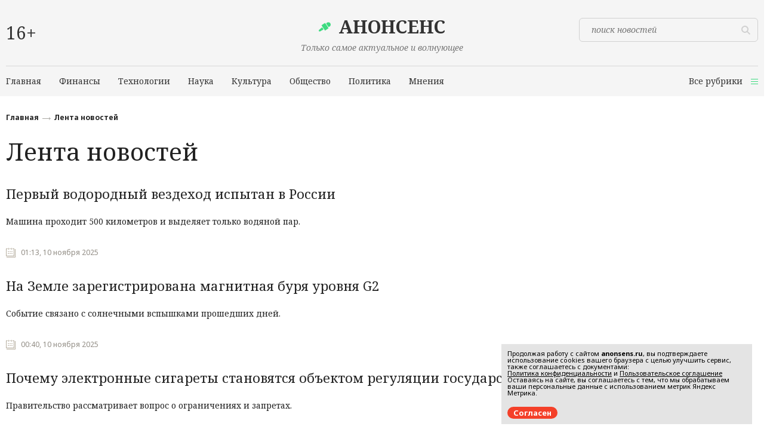

--- FILE ---
content_type: text/html; charset=utf-8
request_url: https://anonsens.ru/all_news/page/5
body_size: 7756
content:
<!DOCTYPE html>
<html>
<head>
    <title>Лента новостей</title>
    <meta charset="utf-8">
		<link rel="shortcut icon" href="/favicon_16x16.ico" sizes="16x16" type="image/x-icon" />
	<link rel="shortcut icon" href="/favicon_32x32.ico" sizes="32x32" type="image/x-icon" />
	<meta name='yandex-verification' content='4a0066a3288c7fbc' />

        		    <meta id="viewport" name="viewport" content="width=device-width,initial-scale=1.0,maximum-scale=1">
	<link href='https://fonts.googleapis.com/css?family=Noto+Serif:400,400italic,700,700italic&amp;subset=latin,cyrillic-ext,latin-ext,cyrillic' rel='stylesheet' type='text/css'>
    <link href='https://fonts.googleapis.com/css?family=Noto+Sans:400,400italic,700,700italic&amp;subset=latin,cyrillic-ext,latin-ext,cyrillic' rel='stylesheet' type='text/css'>
    <link rel="stylesheet" href="/data/css/bootstrap.min.css">
    <link rel="stylesheet" href="/data/css/slick-theme.css">
    <link rel="stylesheet" href="/data/css/slick.css">
    <link rel="stylesheet" href="/data/css/style.css?v=20260125121248&vv=2" type="text/css" />
    <link rel="stylesheet" href="/data/css/media.css?v=20260125121248&vv=2" type="text/css" />
    <!--[if IE 7]> <link rel="stylesheet" href="/data/css/IE7.css" type="text/css" /> <![endif]-->
    <!--[if IE 8]> <link rel="stylesheet" href="/data/css/IE8.css" type="text/css" /> <![endif]-->
    <!--[if IE 9]> <link rel="stylesheet" href="/data/css/IE9.css" type="text/css" /> <![endif]-->
    <script type="text/javascript" src="/data/js/html5shiv.js"></script>
    <script type="text/javascript" src="/data/js/jquery-2.1.1.min.js"></script>
    <script type="text/javascript" src="/data/js/bootstrap.min.js"></script>
    <script type="text/javascript" src="/data/js/slick.js"></script>
    <script type="text/javascript" src="/data/js/main.js?v=20260125121248"></script>
	<script type="text/javascript">var switchTo5x=true;</script>
	<script type="text/javascript" src="https://w.sharethis.com/button/buttons.js"></script>
	<script type="text/javascript">stLight.options({ publisher: "e7559c0b-4273-4565-b131-888ef135c289", doNotHash: false, doNotCopy: false, hashAddressBar: false });</script>
	<script type="text/javascript">(window.Image ? (new Image()) : document.createElement('img')).src = location.protocol + '//vk.com/rtrg?r=wMxOFP2wD7Q9kjfqCxMzL78j/T2o/0Tx1cx0r/9/jU1BnbNpqqak6cv9CcVUETOSNfoxLpW55vkeg5oZkPDSv8nOzbcBTTWwgL0d50GshWrw5mommQvoXvPPWhuJtHYv80Lcnb69FIvTDLfkAjRXWnMS9ZpkHvdckRefHny2o4o-&pixel_id=1000055136';</script>
	<script charset="UTF-8" src="//cdn.sendpulse.com/js/push/5b8ae4651d7e57eeb95487ca8e23fcf1_1.js" async></script>

</head>
<body>
<div class="all-content">
    <header class="gray-header">
        <div class="wrap">
            <div class="wrap-top-gray-header">
                <div class="col-grid-3 col-off-min-device">
					<p class="smy">16+</p>
                    <div class="ss-block-gray-header">
						
                    </div>
                </div>
                <div class="col-grid-6">
                    <div class="logo-gray-header">
                        <a href="/">
                            <img class="img-logo-gray-header" src="/data/img/logo.png" alt="">
                            <h2 class="h2-logo-gray-header">Анонсенс</h2>
                            <i class="i-logo-gray-header">Только самое актуальное и волнующее</i>
                        </a>
                    </div>
                </div>
                <div class="col-grid-3 col-off-min-device">
                    <form method="post" class="search-form-gray-header" action="/news/search">
                        <input class="input-gray-header" type="text" placeholder="поиск новостей" name="phrase">
                        <button class="btn-search-gray-header" type="submit">
                            <span class="wrap-btn-search-gray-header">
                                <svg xmlns="http://www.w3.org/2000/svg" xmlns:xlink="http://www.w3.org/1999/xlink" preserveAspectRatio="xMidYMid" width="15" height="15" viewBox="0 0 15 15">
                                    <path d="M14.484,14.488 C14.093,14.879 13.460,14.879 13.070,14.488 L9.463,10.882 C7.120,12.548 3.857,12.347 1.756,10.246 C-0.587,7.903 -0.587,4.104 1.756,1.761 C4.099,-0.582 7.898,-0.582 10.241,1.761 C12.342,3.861 12.544,7.125 10.877,9.467 L14.484,13.074 C14.874,13.465 14.874,14.098 14.484,14.488 ZM8.827,3.175 C7.265,1.613 4.732,1.613 3.170,3.175 C1.608,4.737 1.608,7.270 3.170,8.831 C4.732,10.394 7.265,10.394 8.827,8.831 C10.389,7.270 10.389,4.737 8.827,3.175 Z" class="search-gray"/>
                                </svg>
                            </span>
                        </button>
                    </form>
                </div>
            </div>
            <span class="line-gray-header"></span>
            <div class="col-grid-10 col-off-device">
                <nav class="menu-gray-header">
                    <ul>
						
						<li><a href="/"><span>Главная</span></a></li>
																										<li><a href="/money"><span>Финансы</span></a>
							
							</li>
																											<li><a href="/it"><span>Технологии</span></a>
							
							</li>
																											<li><a href="/science"><span>Наука</span></a>
							
							</li>
																											<li><a href="/culture"><span>Культура</span></a>
							
							</li>
																											<li><a href="/society"><span>Общество</span></a>
							
							</li>
																											<li><a href="/politics"><span>Политика</span></a>
							
							</li>
																																						
						<li><a href="/opinion"><span>Мнения</span></a>
                    </ul>
                </nav>
            </div>
			            <div class="col-grid-2 col-md-100">
                <a class="all-rubric-gray-header all-rubric-header"><span>Все рубрики</span>
                    <svg xmlns="http://www.w3.org/2000/svg" xmlns:xlink="http://www.w3.org/1999/xlink" preserveAspectRatio="xMidYMid" width="12" height="9" viewBox="0 0 12 9">
                        <path d="M-0.000,9.000 L-0.000,8.000 L12.000,8.000 L12.000,9.000 L-0.000,9.000 ZM-0.000,4.000 L12.000,4.000 L12.000,5.000 L-0.000,5.000 L-0.000,4.000 ZM-0.000,-0.000 L12.000,-0.000 L12.000,1.000 L-0.000,1.000 L-0.000,-0.000 Z" class="menu-min-red"/>
                    </svg>
                </a>
            </div>
			        </div>
		
		        <div class="all-rubric-sub-menu">
            <div class="wrap">
                <ul>
																																																																						                    <li><a href="/crime">Происшествия</a></li>
										                </ul>
            </div>
        </div>
		    </header>
		<div class="content">
<div class="wrap wrap-relative">
				<div class="col-grid-wrapper col-grid-12">
					<div class="col-grid-12 col-grid-wrapper">
												<div class="col-grid-12">
							<ul class="breadcrumbs">
								<li><a href="/">Главная</a></li>
																								<li><a href="/all_news">Лента новостей</a></li>
																							</ul>
							<h1>Лента новостей</h1>
						</div>
							
							<article class="one-news col-grid-12 col-grid-wrapper">
																<div class="text-one-news col-grid-9">
																																					<h4><a href="/it/pervyj_vodorodnyj_vezdehod_ispytan_v_rossii">Первый водородный вездеход испытан в России</a></h4>
									<p>Машина проходит 500 километров и выделяет только водяной пар.</p>
									<time class="min-calendar" datetime="2025-11-10 01:13:02">01:13, 10 ноября 2025</time>
								</div>
							</article>
							
							<article class="one-news col-grid-12 col-grid-wrapper">
																<div class="text-one-news col-grid-9">
																																					<h4><a href="/science/na_zemle_zaregistrirovana_magnitnaya_burya_urovnya_g2">На Земле зарегистрирована магнитная буря уровня G2</a></h4>
									<p>Событие связано с солнечными вспышками прошедших дней.</p>
									<time class="min-calendar" datetime="2025-11-10 00:40:02">00:40, 10 ноября 2025</time>
								</div>
							</article>
							
							<article class="one-news col-grid-12 col-grid-wrapper">
																<div class="text-one-news col-grid-9">
																																					<h4><a href="/society/pochemu_elektronnye_sigarety_stanovyatsya_objektom_regulyacii_gosudarstva">Почему электронные сигареты становятся объектом регуляции государства</a></h4>
									<p>Правительство рассматривает вопрос о ограничениях и запретах.</p>
									<time class="min-calendar" datetime="2025-11-07 16:44:01">16:44, 07 ноября 2025</time>
								</div>
							</article>
							
							<article class="one-news col-grid-12 col-grid-wrapper">
																<div class="text-one-news col-grid-9">
																																					<h4><a href="/society/prodazhi_avtomobilej_pobili_rekord_v_oktyabre">Продажи автомобилей побили рекорд в октябре</a></h4>
									<p>Россияне приобрели 165,7 тысячи новых машин за месяц.</p>
									<time class="min-calendar" datetime="2025-11-07 16:09:01">16:09, 07 ноября 2025</time>
								</div>
							</article>
							
							<article class="one-news col-grid-12 col-grid-wrapper">
																<div class="text-one-news col-grid-9">
																																					<h4><a href="/science/uchyonye_razrabotali_metod_zashhity_mozga_pri_himioterapii">Учёные разработали метод защиты мозга при химиотерапии</a></h4>
									<p>Программа выявляет пациентов с высоким риском когнитивных нарушений.</p>
									<time class="min-calendar" datetime="2025-11-07 15:40:01">15:40, 07 ноября 2025</time>
								</div>
							</article>
							
							<article class="one-news col-grid-12 col-grid-wrapper">
																<div class="text-one-news col-grid-9">
																																					<h4><a href="/science/rossijskie_uchyonye_razrabotali_novuyu_tehnologiyu_sinteza_nanomaterialov">Российские учёные разработали новую технологию синтеза наноматериалов</a></h4>
									<p>Метод позволяет создавать вещества с контролируемыми свойствами.</p>
									<time class="min-calendar" datetime="2025-11-06 19:08:01">19:08, 06 ноября 2025</time>
								</div>
							</article>
							
							<article class="one-news col-grid-12 col-grid-wrapper">
																<div class="text-one-news col-grid-9">
																																					<h4><a href="/society/rossiyane_uvideli_samoe_yarkoe_superlunie_goda">Россияне увидели самое яркое суперлуние года</a></h4>
									<p>Явление наблюдалось в ночь с пятого на шестое ноября по всей стране.</p>
									<time class="min-calendar" datetime="2025-11-06 18:39:01">18:39, 06 ноября 2025</time>
								</div>
							</article>
							
							<article class="one-news col-grid-12 col-grid-wrapper">
																<div class="text-one-news col-grid-9">
																																					<h4><a href="/it/nauchnoe_slovo_goda_vyberut_na_kongresse_molodyh_uchyonyh">Научное слово года выберут на конгрессе молодых учёных</a></h4>
									<p>Мероприятие в Сочи соберёт ведущих молодых специалистов страны.</p>
									<time class="min-calendar" datetime="2025-11-06 18:12:01">18:12, 06 ноября 2025</time>
								</div>
							</article>
							
							<article class="one-news col-grid-12 col-grid-wrapper">
																<div class="text-one-news col-grid-9">
																																					<h4><a href="/science/uchyonye_spbgu_sozdali_materialy_dlya_elektroniki_budushhego">Учёные СПбГУ создали материалы для электроники будущего</a></h4>
									<p>Новые соединения откроют возможности для более эффективных устройств.</p>
									<time class="min-calendar" datetime="2025-11-06 17:40:01">17:40, 06 ноября 2025</time>
								</div>
							</article>
							
							<article class="one-news col-grid-12 col-grid-wrapper">
																<div class="text-one-news col-grid-9">
																																					<h4><a href="/science/uchyonye_oprovergli_mif_o_vrede_fizkultury_dlya_bolnogo_serdca">Учёные опровергли миф о вреде физкультуры для больного сердца</a></h4>
									<p>Умеренные нагрузки улучшают состояние пациентов с кардиологическими проблемами.</p>
									<time class="min-calendar" datetime="2025-11-05 14:37:02">14:37, 05 ноября 2025</time>
								</div>
							</article>
							
							<article class="one-news col-grid-12 col-grid-wrapper">
																<div class="text-one-news col-grid-9">
																																					<h4><a href="/science/paleontologi_otkryli_novyj_vid_drevnego_gigantskogo_medvedya">Палеонтологи открыли новый вид древнего гигантского медведя</a></h4>
									<p>Хищник весом около тонны обитал в Северной Америке тысячи лет назад.</p>
									<time class="min-calendar" datetime="2025-11-05 14:11:02">14:11, 05 ноября 2025</time>
								</div>
							</article>
							
							<article class="one-news col-grid-12 col-grid-wrapper">
																<div class="text-one-news col-grid-9">
																																					<h4><a href="/society/voditelyam_napomnili_o_trebovaniyah_k_zimnim_shinam">Водителям напомнили о требованиях к зимним шинам</a></h4>
									<p>Использование изношенной резины может привести к штрафам и авариям.</p>
									<time class="min-calendar" datetime="2025-11-05 13:40:02">13:40, 05 ноября 2025</time>
								</div>
							</article>
							
							<article class="one-news col-grid-12 col-grid-wrapper">
																<div class="text-one-news col-grid-9">
																																					<h4><a href="/it/pervoe_rossijskoe_umnoe_kolco_postupilo_v_prodazhu">Первое российское умное кольцо поступило в продажу</a></h4>
									<p>Устройство отслеживает показатели здоровья и работает неделю без зарядки.</p>
									<time class="min-calendar" datetime="2025-11-05 13:10:02">13:10, 05 ноября 2025</time>
								</div>
							</article>
							
							<article class="one-news col-grid-12 col-grid-wrapper">
																<div class="text-one-news col-grid-9">
																																					<h4><a href="/science/solnce_demonstriruet_vysokuyu_aktivnost__zafiksirovana_moshhnaya_vspyshka">Солнце демонстрирует высокую активность: зафиксирована мощная вспышка</a></h4>
									<p>Учёные предупреждают о возможных геомагнитных возмущениях.</p>
									<time class="min-calendar" datetime="2025-11-05 12:40:02">12:40, 05 ноября 2025</time>
								</div>
							</article>
							
							<article class="one-news col-grid-12 col-grid-wrapper">
																<div class="text-one-news col-grid-9">
																																					<h4><a href="/science/arheologi_ispolzuyut_novye_tehnologii_dlya_poiska_grobnicy_heopsa">Археологи используют новые технологии для поиска гробницы Хеопса</a></h4>
									<p>Современное оборудование поможет обследовать пирамиду без разрушения конструкций.</p>
									<time class="min-calendar" datetime="2025-11-04 15:16:02">15:16, 04 ноября 2025</time>
								</div>
							</article>
							
							<article class="one-news col-grid-12 col-grid-wrapper">
																<div class="text-one-news col-grid-9">
																																					<h4><a href="/society/ceny_na_poderzhannye_mashiny_obrushatsya_na_40_procentov_zimoj">Цены на подержанные машины обрушатся на 40 процентов зимой</a></h4>
									<p>Массовый вывод иномарок из такси создаст предложение на рынке.</p>
									<time class="min-calendar" datetime="2025-11-04 14:46:02">14:46, 04 ноября 2025</time>
								</div>
							</article>
							
							<article class="one-news col-grid-12 col-grid-wrapper">
																<div class="text-one-news col-grid-9">
																																					<h4><a href="/it/indiya_vyvela_na_orbitu_samyj_tyazhyolyj_voennyj_sputnik_v_istorii">Индия вывела на орбиту самый тяжёлый военный спутник в истории</a></h4>
									<p>Аппарат GSAT-7R массой 4,4 тонны обеспечит связь для ВМС страны.</p>
									<time class="min-calendar" datetime="2025-11-04 14:15:02">14:15, 04 ноября 2025</time>
								</div>
							</article>
							
							<article class="one-news col-grid-12 col-grid-wrapper">
																<div class="text-one-news col-grid-9">
																																					<h4><a href="/science/solnechnye_vspyshki_vernulis_posle_dvuhnedelnogo_pereryva">Солнечные вспышки вернулись после двухнедельного перерыва</a></h4>
									<p>Активность светила может продлиться до 9 ноября. Учёные следят за выбросами плазмы.</p>
									<time class="min-calendar" datetime="2025-11-04 13:46:02">13:46, 04 ноября 2025</time>
								</div>
							</article>
							
							<article class="one-news col-grid-12 col-grid-wrapper">
																<div class="text-one-news col-grid-9">
																																					<h4><a href="/science/inoplanetnyj_korabl_ili_kometa__zagadka_objekta_3iatlas_raskryta">Инопланетный корабль или комета: загадка объекта 3I/ATLAS раскрыта</a></h4>
									<p>Российские учёные объяснили необычное поведение межзвёздного гостя.</p>
									<time class="min-calendar" datetime="2025-11-04 13:20:02">13:20, 04 ноября 2025</time>
								</div>
							</article>
							
							<article class="one-news col-grid-12 col-grid-wrapper">
																<div class="text-one-news col-grid-9">
																																					<h4><a href="/science/rossijskie_protezy_spasayut_zhizni__rynok_vzletaet_na_17">Российские протезы спасают жизни: рынок взлетает на 17%</a></h4>
									<p>Мобильные ассистивные технологии стали одним из главных направлений развития.</p>
									<time class="min-calendar" datetime="2025-11-02 21:25:01">21:25, 02 ноября 2025</time>
								</div>
							</article>
																								<div class="col-grid-12">
							<ul class="pagination-main">																											<li  ><a href="/all_news/page/1"> 1 </a></li>
																																				<li  ><a href="/all_news/page/2"> 2 </a></li>
																																				<li  ><a href="/all_news/page/3"> 3 </a></li>
																																				<li  ><a href="/all_news/page/4"> 4 </a></li>
																																				<li  class="active-pagination-main"  ><a href="/all_news/page/5"> 5 </a></li>
																																				<li  ><a href="/all_news/page/6"> 6 </a></li>
																																				<li  ><a href="/all_news/page/7"> 7 </a></li>
																																				<li  ><a href="/all_news/page/8"> 8 </a></li>
																																				<li  ><a href="/all_news/page/9"> 9 </a></li>
																																		<li><a href="#">...</a></li>
									<li><a href="/all_news/page/3193">3193</a></li>
															</ul>
						</div>
						 
											</div>
				</div>
            </div>
﻿</div>
    <!--если на сайте выбран-->
<div class="hFooter-gray-footer"><span></span></div>
<!--<div class="hFooter-black-footer"><span></span></div>-->
</div>
<!---->
<footer class="gray-footer">
    <div class="wrap">
        <div class="col-grid-10 col-off-device">
            <nav class="menu-gray-header">
                <ul>
                    <li><a href="/"><span>Главная</span></a></li>
																						<li><a href="/money"><span>Финансы</span></a></li>
																							<li><a href="/it"><span>Технологии</span></a></li>
																							<li><a href="/science"><span>Наука</span></a></li>
																							<li><a href="/culture"><span>Культура</span></a></li>
																							<li><a href="/society"><span>Общество</span></a></li>
																							<li><a href="/politics"><span>Политика</span></a></li>
																																
					<li><a href="/opinion"><span>Мнения</span></a></li>
                </ul>
            </nav>
        </div>
		        <div class="col-grid-2 col-md-100">
            <a class="all-rubric-gray-header all-rubric-header"><span>Все рубрики</span>
                <svg xmlns="http://www.w3.org/2000/svg" xmlns:xlink="http://www.w3.org/1999/xlink" preserveAspectRatio="xMidYMid" width="12" height="9" viewBox="0 0 12 9">
                    <path d="M-0.000,9.000 L-0.000,8.000 L12.000,8.000 L12.000,9.000 L-0.000,9.000 ZM-0.000,4.000 L12.000,4.000 L12.000,5.000 L-0.000,5.000 L-0.000,4.000 ZM-0.000,-0.000 L12.000,-0.000 L12.000,1.000 L-0.000,1.000 L-0.000,-0.000 Z" class="menu-min-red"></path>
                </svg>
            </a>
        </div>
		        <span class="line-gray-header"></span>
    </div>
	
	    <div class="all-rubric-sub-menu">
        <div class="wrap">
            <ul>
																																																								                <li><a href="/crime">Происшествия</a></li>
								            </ul>
        </div>
    </div>
	    <div class="wrap">
        <div class="gray-footer-wrap">
            <div class="col-grid-3 col-off-min-device">
                <div class="logo-gray-footer">
                    <a href="/">
                        <img class="img-logo-gray-footer" src="/data/img/circle-gray.svg" alt="">
                        <h2 class="h2-logo-gray-footer">Anonsens</h2>
                        <i class="i-logo-gray-footer">Только самое актуальное и волнующее</i>
                    </a>
                </div>
            </div>
            <div class="col-grid-4 col-off-min-device">
                <small class="small-gray-footer">© 2015-2026 Сетевое издание «Анонсенс». Зарегистрировано в Федеральной службе по надзору в сфере связи, информационных технологий и массовых коммуникаций (Роскомнадзор). Реестровая запись ЭЛ No ФС77-67654 от 10.11.2016.</small>
            </div>
            <div class="col-grid-1 col-off-device"><span></span></div>
            <div class="col-grid-3 col-grid-wrapper">
                <div class="col-grid-2">
                    <h6 class="gray-footer-link"><a href="/content/view/10_redakciya_sajta">Редакция</a></h6>
                    <h6 class="gray-footer-link"><a href="/content/view/11_reklamodatelyam">Реклама</a></h6>
					<h6 class="gray-footer-link"><a href="/content/view/13_politika_konfidencialnosti ">Политика конфиденциальности</a></h6>
					<h6 class="gray-footer-link"><a href="/content/view/12_polzovatelskoe_soglashenie ">Пользовательское соглашение</a></h6>
                </div>
				
				<!-- Yandex.Metrika counter -->
				<script type="text/javascript">
					(function (d, w, c) {
						(w[c] = w[c] || []).push(function() {
							try {
								w.yaCounter36928630 = new Ya.Metrika({
									id:36928630,
									clickmap:true,
									trackLinks:true,
									accurateTrackBounce:true
								});
							} catch(e) { }
						});

						var n = d.getElementsByTagName("script")[0],
							s = d.createElement("script"),
							f = function () { n.parentNode.insertBefore(s, n); };
						s.type = "text/javascript";
						s.async = true;
						s.src = "https://mc.yandex.ru/metrika/watch.js";

						if (w.opera == "[object Opera]") {
							d.addEventListener("DOMContentLoaded", f, false);
						} else { f(); }
					})(document, window, "yandex_metrika_callbacks");
				</script>
				<noscript><div><img src="https://mc.yandex.ru/watch/36928630" style="position:absolute; left:-9999px;" alt="" /></div></noscript>
				<!-- /Yandex.Metrika counter -->
			

				
            </div>
        </div>
    </div>
</footer>
<script type="text/javascript">
	window.onload = function() {
		let matches = document.cookie.match(new RegExp(
			"(?:^|; )" + "acceptCookie".replace(/([\.$?*|{}\(\)\[\]\\\/\+^])/g, '\\$1') + "=([^;]*)"
		));
		if (matches == null) {
		console.log('if');
			document.getElementById("cookieConfirm").style.display = "block";
		}
	}
	function confirmCookie() {
		document.cookie="acceptCookie=true; path=/;";
		document.getElementById("cookieConfirm").style.display = "none";
	}
</script>
<noindex>
	<div id="cookieConfirm" style="position:fixed; z-index:1000; font-size:11px; bottom:10px; right:20px; width:100%; max-width:420px; padding:0px; background-color:#e4e4e4; color:#000; display: none">
		<div style="width:100%; padding:10px;">
			<p style="font-size:11px; line-height:11px; padding:0px; margin-bottom:0px; margin-top:0px;">
				Продолжая работу с сайтом <b>anonsens.ru</b>, вы подтверждаете использование cookies вашего браузера с целью улучшить сервис, также соглашаетесь с документами:<br>
				<a href="https://anonsens.ru/content/view/13_politika_konfidencialnosti" style="font-size:11px; line-height:11px; padding:0px; margin-bottom:0px; margin-top:0px; text-decoration: underline;">Политика конфиденциальности</a> и
				<a href="https://anonsens.ru/content/view/12_polzovatelskoe_soglashenie" style="font-size:11px; line-height:11px; padding:0px; margin-bottom:0px; margin-top:0px; text-decoration: underline;">Пользовательское соглашение</a>
				Оставаясь на сайте, вы соглашаетесь с тем, что мы обрабатываем ваши персональные данные с использованием метрик Яндекс Метрика. 
			</p>
		</div>
		<div class="header-line-contact-button" style="margin: 10px;">
			<label>
				<a href="#" style="background-color: #f44029; color: #fff; text-decoration:none; border-radius: 10px; padding: 1px 10px;  font-size:13px;" onclick="confirmCookie()">
					Согласен
				</a>
			</label>
		</div>
	</div>
</noindex>
</body>
</html>

--- FILE ---
content_type: image/svg+xml
request_url: https://anonsens.ru/data/img/arrow-breadcrumbs.svg
body_size: 284
content:
<svg xmlns="http://www.w3.org/2000/svg" xmlns:xlink="http://www.w3.org/1999/xlink" preserveAspectRatio="xMidYMid" width="14" height="5" viewBox="0 0 14 5">
  <defs>
    <style>
      .cls-1 {
        fill: #aaa8a3;
        fill-rule: evenodd;
      }
    </style>
  </defs>
  <path d="M-0.000,3.000 L-0.000,2.000 L12.008,2.000 L11.000,1.000 L11.000,-0.000 L14.000,2.455 L11.000,5.000 L11.000,4.000 L12.000,3.000 L-0.000,3.000 Z" class="cls-1"/>
</svg>


--- FILE ---
content_type: image/svg+xml
request_url: https://anonsens.ru/data/img/calendar-square-min.svg
body_size: 418
content:
<svg xmlns="http://www.w3.org/2000/svg" xmlns:xlink="http://www.w3.org/1999/xlink" preserveAspectRatio="xMidYMid" width="16" height="16" viewBox="0 0 16 16">
  <defs>
    <style>
      .cls-1 {
        fill: #b5ad9e;
        fill-rule: evenodd;
      }
    </style>
  </defs>
  <path d="M15.000,16.000 L1.000,16.000 L1.000,15.000 L15.000,15.000 L15.000,2.000 L16.000,2.000 L16.000,15.000 L16.000,16.000 L15.000,16.000 ZM-0.000,1.000 L3.000,1.000 L3.000,2.000 L1.000,2.000 L1.000,13.000 L13.000,13.000 L13.000,2.000 L11.000,2.000 L11.000,1.000 L14.000,1.000 L14.000,14.000 L-0.000,14.000 L-0.000,1.000 ZM9.000,-0.000 L10.000,-0.000 L10.000,3.000 L9.000,3.000 L9.000,-0.000 ZM6.000,6.000 L8.000,6.000 L8.000,7.000 L6.000,7.000 L6.000,6.000 ZM6.000,9.000 L8.000,9.000 L8.000,10.000 L6.000,10.000 L6.000,9.000 ZM11.000,6.000 L11.000,7.000 L9.000,7.000 L9.000,6.000 L11.000,6.000 ZM11.000,10.000 L9.000,10.000 L9.000,9.000 L11.000,9.000 L11.000,10.000 ZM6.000,1.000 L8.000,1.000 L8.000,2.000 L6.000,2.000 L6.000,1.000 ZM3.000,9.000 L5.000,9.000 L5.000,10.000 L3.000,10.000 L3.000,9.000 ZM3.000,6.000 L5.000,6.000 L5.000,7.000 L3.000,7.000 L3.000,6.000 ZM4.000,-0.000 L5.000,-0.000 L5.000,3.000 L4.000,3.000 L4.000,-0.000 Z" class="cls-1"/>
</svg>
